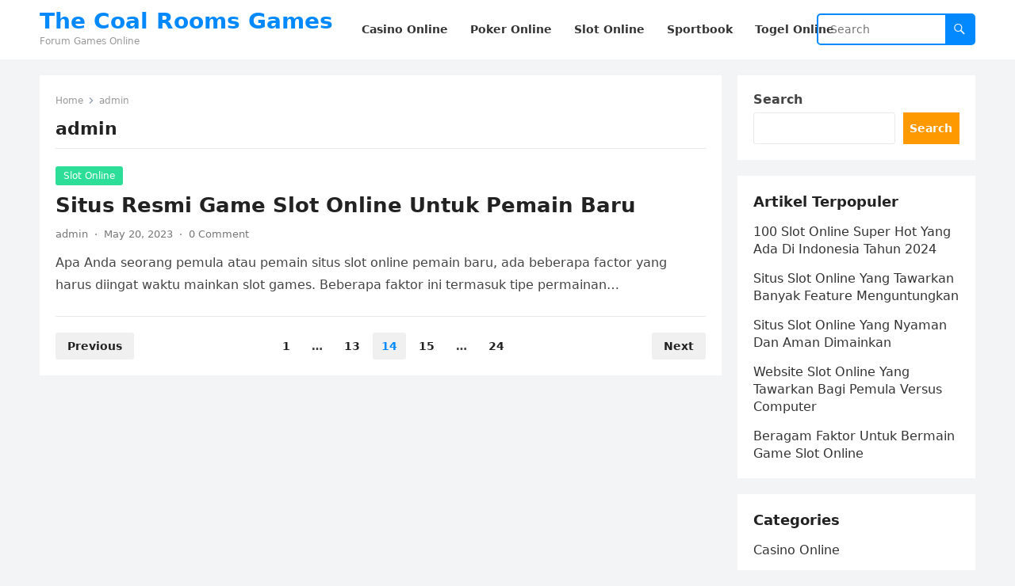

--- FILE ---
content_type: text/html; charset=UTF-8
request_url: https://thecoalrooms.com/author/admin/page/14/
body_size: 9962
content:
<!DOCTYPE html>
<html lang="en">
<head>
<meta charset="UTF-8">
<meta name="viewport" content="width=device-width, initial-scale=1">
<meta http-equiv="X-UA-Compatible" content="IE=edge">
<meta name="HandheldFriendly" content="true">
<link rel="profile" href="https://gmpg.org/xfn/11">
<meta name='robots' content='index, follow, max-image-preview:large, max-snippet:-1, max-video-preview:-1' />

	<!-- This site is optimized with the Yoast SEO plugin v26.8 - https://yoast.com/product/yoast-seo-wordpress/ -->
	<title>admin, Author at The Coal Rooms Games - Page 14 of 24</title>
	<link rel="canonical" href="https://thecoalrooms.com/author/admin/page/14/" />
	<link rel="prev" href="https://thecoalrooms.com/author/admin/page/13/" />
	<link rel="next" href="https://thecoalrooms.com/author/admin/page/15/" />
	<meta property="og:locale" content="en_US" />
	<meta property="og:type" content="profile" />
	<meta property="og:title" content="admin, Author at The Coal Rooms Games - Page 14 of 24" />
	<meta property="og:url" content="https://thecoalrooms.com/author/admin/" />
	<meta property="og:site_name" content="The Coal Rooms Games" />
	<meta property="og:image" content="https://secure.gravatar.com/avatar/7ae251655eb3bd0d14f2d93e82480022?s=500&d=mm&r=g" />
	<meta name="twitter:card" content="summary_large_image" />
	<script type="application/ld+json" class="yoast-schema-graph">{"@context":"https://schema.org","@graph":[{"@type":"ProfilePage","@id":"https://thecoalrooms.com/author/admin/","url":"https://thecoalrooms.com/author/admin/page/14/","name":"admin, Author at The Coal Rooms Games - Page 14 of 24","isPartOf":{"@id":"https://thecoalrooms.com/#website"},"breadcrumb":{"@id":"https://thecoalrooms.com/author/admin/page/14/#breadcrumb"},"inLanguage":"en","potentialAction":[{"@type":"ReadAction","target":["https://thecoalrooms.com/author/admin/page/14/"]}]},{"@type":"BreadcrumbList","@id":"https://thecoalrooms.com/author/admin/page/14/#breadcrumb","itemListElement":[{"@type":"ListItem","position":1,"name":"Home","item":"https://thecoalrooms.com/"},{"@type":"ListItem","position":2,"name":"Archives for admin"}]},{"@type":"WebSite","@id":"https://thecoalrooms.com/#website","url":"https://thecoalrooms.com/","name":"The Coal Rooms Games","description":"Forum Games Online","potentialAction":[{"@type":"SearchAction","target":{"@type":"EntryPoint","urlTemplate":"https://thecoalrooms.com/?s={search_term_string}"},"query-input":{"@type":"PropertyValueSpecification","valueRequired":true,"valueName":"search_term_string"}}],"inLanguage":"en"},{"@type":"Person","@id":"https://thecoalrooms.com/#/schema/person/482a28283e34f3d6022af0cb7069bb89","name":"admin","image":{"@type":"ImageObject","inLanguage":"en","@id":"https://thecoalrooms.com/#/schema/person/image/","url":"https://secure.gravatar.com/avatar/7ae251655eb3bd0d14f2d93e82480022?s=96&d=mm&r=g","contentUrl":"https://secure.gravatar.com/avatar/7ae251655eb3bd0d14f2d93e82480022?s=96&d=mm&r=g","caption":"admin"},"sameAs":["https://thecoalrooms.com"],"mainEntityOfPage":{"@id":"https://thecoalrooms.com/author/admin/"}}]}</script>
	<!-- / Yoast SEO plugin. -->


<link rel='dns-prefetch' href='//www.googletagmanager.com' />
<link rel="alternate" type="application/rss+xml" title="The Coal Rooms Games &raquo; Feed" href="https://thecoalrooms.com/feed/" />
<link rel="alternate" type="application/rss+xml" title="The Coal Rooms Games &raquo; Comments Feed" href="https://thecoalrooms.com/comments/feed/" />
<link rel="alternate" type="application/rss+xml" title="The Coal Rooms Games &raquo; Posts by admin Feed" href="https://thecoalrooms.com/author/admin/feed/" />
<script type="text/javascript">
/* <![CDATA[ */
window._wpemojiSettings = {"baseUrl":"https:\/\/s.w.org\/images\/core\/emoji\/15.0.3\/72x72\/","ext":".png","svgUrl":"https:\/\/s.w.org\/images\/core\/emoji\/15.0.3\/svg\/","svgExt":".svg","source":{"concatemoji":"https:\/\/thecoalrooms.com\/wp-includes\/js\/wp-emoji-release.min.js?ver=6.5.7"}};
/*! This file is auto-generated */
!function(i,n){var o,s,e;function c(e){try{var t={supportTests:e,timestamp:(new Date).valueOf()};sessionStorage.setItem(o,JSON.stringify(t))}catch(e){}}function p(e,t,n){e.clearRect(0,0,e.canvas.width,e.canvas.height),e.fillText(t,0,0);var t=new Uint32Array(e.getImageData(0,0,e.canvas.width,e.canvas.height).data),r=(e.clearRect(0,0,e.canvas.width,e.canvas.height),e.fillText(n,0,0),new Uint32Array(e.getImageData(0,0,e.canvas.width,e.canvas.height).data));return t.every(function(e,t){return e===r[t]})}function u(e,t,n){switch(t){case"flag":return n(e,"\ud83c\udff3\ufe0f\u200d\u26a7\ufe0f","\ud83c\udff3\ufe0f\u200b\u26a7\ufe0f")?!1:!n(e,"\ud83c\uddfa\ud83c\uddf3","\ud83c\uddfa\u200b\ud83c\uddf3")&&!n(e,"\ud83c\udff4\udb40\udc67\udb40\udc62\udb40\udc65\udb40\udc6e\udb40\udc67\udb40\udc7f","\ud83c\udff4\u200b\udb40\udc67\u200b\udb40\udc62\u200b\udb40\udc65\u200b\udb40\udc6e\u200b\udb40\udc67\u200b\udb40\udc7f");case"emoji":return!n(e,"\ud83d\udc26\u200d\u2b1b","\ud83d\udc26\u200b\u2b1b")}return!1}function f(e,t,n){var r="undefined"!=typeof WorkerGlobalScope&&self instanceof WorkerGlobalScope?new OffscreenCanvas(300,150):i.createElement("canvas"),a=r.getContext("2d",{willReadFrequently:!0}),o=(a.textBaseline="top",a.font="600 32px Arial",{});return e.forEach(function(e){o[e]=t(a,e,n)}),o}function t(e){var t=i.createElement("script");t.src=e,t.defer=!0,i.head.appendChild(t)}"undefined"!=typeof Promise&&(o="wpEmojiSettingsSupports",s=["flag","emoji"],n.supports={everything:!0,everythingExceptFlag:!0},e=new Promise(function(e){i.addEventListener("DOMContentLoaded",e,{once:!0})}),new Promise(function(t){var n=function(){try{var e=JSON.parse(sessionStorage.getItem(o));if("object"==typeof e&&"number"==typeof e.timestamp&&(new Date).valueOf()<e.timestamp+604800&&"object"==typeof e.supportTests)return e.supportTests}catch(e){}return null}();if(!n){if("undefined"!=typeof Worker&&"undefined"!=typeof OffscreenCanvas&&"undefined"!=typeof URL&&URL.createObjectURL&&"undefined"!=typeof Blob)try{var e="postMessage("+f.toString()+"("+[JSON.stringify(s),u.toString(),p.toString()].join(",")+"));",r=new Blob([e],{type:"text/javascript"}),a=new Worker(URL.createObjectURL(r),{name:"wpTestEmojiSupports"});return void(a.onmessage=function(e){c(n=e.data),a.terminate(),t(n)})}catch(e){}c(n=f(s,u,p))}t(n)}).then(function(e){for(var t in e)n.supports[t]=e[t],n.supports.everything=n.supports.everything&&n.supports[t],"flag"!==t&&(n.supports.everythingExceptFlag=n.supports.everythingExceptFlag&&n.supports[t]);n.supports.everythingExceptFlag=n.supports.everythingExceptFlag&&!n.supports.flag,n.DOMReady=!1,n.readyCallback=function(){n.DOMReady=!0}}).then(function(){return e}).then(function(){var e;n.supports.everything||(n.readyCallback(),(e=n.source||{}).concatemoji?t(e.concatemoji):e.wpemoji&&e.twemoji&&(t(e.twemoji),t(e.wpemoji)))}))}((window,document),window._wpemojiSettings);
/* ]]> */
</script>

<style id='wp-emoji-styles-inline-css' type='text/css'>

	img.wp-smiley, img.emoji {
		display: inline !important;
		border: none !important;
		box-shadow: none !important;
		height: 1em !important;
		width: 1em !important;
		margin: 0 0.07em !important;
		vertical-align: -0.1em !important;
		background: none !important;
		padding: 0 !important;
	}
</style>
<link rel='stylesheet' id='wp-block-library-css' href='https://thecoalrooms.com/wp-includes/css/dist/block-library/style.min.css?ver=6.5.7' type='text/css' media='all' />
<style id='wp-block-library-theme-inline-css' type='text/css'>
.wp-block-audio figcaption{color:#555;font-size:13px;text-align:center}.is-dark-theme .wp-block-audio figcaption{color:#ffffffa6}.wp-block-audio{margin:0 0 1em}.wp-block-code{border:1px solid #ccc;border-radius:4px;font-family:Menlo,Consolas,monaco,monospace;padding:.8em 1em}.wp-block-embed figcaption{color:#555;font-size:13px;text-align:center}.is-dark-theme .wp-block-embed figcaption{color:#ffffffa6}.wp-block-embed{margin:0 0 1em}.blocks-gallery-caption{color:#555;font-size:13px;text-align:center}.is-dark-theme .blocks-gallery-caption{color:#ffffffa6}.wp-block-image figcaption{color:#555;font-size:13px;text-align:center}.is-dark-theme .wp-block-image figcaption{color:#ffffffa6}.wp-block-image{margin:0 0 1em}.wp-block-pullquote{border-bottom:4px solid;border-top:4px solid;color:currentColor;margin-bottom:1.75em}.wp-block-pullquote cite,.wp-block-pullquote footer,.wp-block-pullquote__citation{color:currentColor;font-size:.8125em;font-style:normal;text-transform:uppercase}.wp-block-quote{border-left:.25em solid;margin:0 0 1.75em;padding-left:1em}.wp-block-quote cite,.wp-block-quote footer{color:currentColor;font-size:.8125em;font-style:normal;position:relative}.wp-block-quote.has-text-align-right{border-left:none;border-right:.25em solid;padding-left:0;padding-right:1em}.wp-block-quote.has-text-align-center{border:none;padding-left:0}.wp-block-quote.is-large,.wp-block-quote.is-style-large,.wp-block-quote.is-style-plain{border:none}.wp-block-search .wp-block-search__label{font-weight:700}.wp-block-search__button{border:1px solid #ccc;padding:.375em .625em}:where(.wp-block-group.has-background){padding:1.25em 2.375em}.wp-block-separator.has-css-opacity{opacity:.4}.wp-block-separator{border:none;border-bottom:2px solid;margin-left:auto;margin-right:auto}.wp-block-separator.has-alpha-channel-opacity{opacity:1}.wp-block-separator:not(.is-style-wide):not(.is-style-dots){width:100px}.wp-block-separator.has-background:not(.is-style-dots){border-bottom:none;height:1px}.wp-block-separator.has-background:not(.is-style-wide):not(.is-style-dots){height:2px}.wp-block-table{margin:0 0 1em}.wp-block-table td,.wp-block-table th{word-break:normal}.wp-block-table figcaption{color:#555;font-size:13px;text-align:center}.is-dark-theme .wp-block-table figcaption{color:#ffffffa6}.wp-block-video figcaption{color:#555;font-size:13px;text-align:center}.is-dark-theme .wp-block-video figcaption{color:#ffffffa6}.wp-block-video{margin:0 0 1em}.wp-block-template-part.has-background{margin-bottom:0;margin-top:0;padding:1.25em 2.375em}
</style>
<style id='classic-theme-styles-inline-css' type='text/css'>
/*! This file is auto-generated */
.wp-block-button__link{color:#fff;background-color:#32373c;border-radius:9999px;box-shadow:none;text-decoration:none;padding:calc(.667em + 2px) calc(1.333em + 2px);font-size:1.125em}.wp-block-file__button{background:#32373c;color:#fff;text-decoration:none}
</style>
<style id='global-styles-inline-css' type='text/css'>
body{--wp--preset--color--black: #000000;--wp--preset--color--cyan-bluish-gray: #abb8c3;--wp--preset--color--white: #ffffff;--wp--preset--color--pale-pink: #f78da7;--wp--preset--color--vivid-red: #cf2e2e;--wp--preset--color--luminous-vivid-orange: #ff6900;--wp--preset--color--luminous-vivid-amber: #fcb900;--wp--preset--color--light-green-cyan: #7bdcb5;--wp--preset--color--vivid-green-cyan: #00d084;--wp--preset--color--pale-cyan-blue: #8ed1fc;--wp--preset--color--vivid-cyan-blue: #0693e3;--wp--preset--color--vivid-purple: #9b51e0;--wp--preset--gradient--vivid-cyan-blue-to-vivid-purple: linear-gradient(135deg,rgba(6,147,227,1) 0%,rgb(155,81,224) 100%);--wp--preset--gradient--light-green-cyan-to-vivid-green-cyan: linear-gradient(135deg,rgb(122,220,180) 0%,rgb(0,208,130) 100%);--wp--preset--gradient--luminous-vivid-amber-to-luminous-vivid-orange: linear-gradient(135deg,rgba(252,185,0,1) 0%,rgba(255,105,0,1) 100%);--wp--preset--gradient--luminous-vivid-orange-to-vivid-red: linear-gradient(135deg,rgba(255,105,0,1) 0%,rgb(207,46,46) 100%);--wp--preset--gradient--very-light-gray-to-cyan-bluish-gray: linear-gradient(135deg,rgb(238,238,238) 0%,rgb(169,184,195) 100%);--wp--preset--gradient--cool-to-warm-spectrum: linear-gradient(135deg,rgb(74,234,220) 0%,rgb(151,120,209) 20%,rgb(207,42,186) 40%,rgb(238,44,130) 60%,rgb(251,105,98) 80%,rgb(254,248,76) 100%);--wp--preset--gradient--blush-light-purple: linear-gradient(135deg,rgb(255,206,236) 0%,rgb(152,150,240) 100%);--wp--preset--gradient--blush-bordeaux: linear-gradient(135deg,rgb(254,205,165) 0%,rgb(254,45,45) 50%,rgb(107,0,62) 100%);--wp--preset--gradient--luminous-dusk: linear-gradient(135deg,rgb(255,203,112) 0%,rgb(199,81,192) 50%,rgb(65,88,208) 100%);--wp--preset--gradient--pale-ocean: linear-gradient(135deg,rgb(255,245,203) 0%,rgb(182,227,212) 50%,rgb(51,167,181) 100%);--wp--preset--gradient--electric-grass: linear-gradient(135deg,rgb(202,248,128) 0%,rgb(113,206,126) 100%);--wp--preset--gradient--midnight: linear-gradient(135deg,rgb(2,3,129) 0%,rgb(40,116,252) 100%);--wp--preset--font-size--small: 13px;--wp--preset--font-size--medium: 20px;--wp--preset--font-size--large: 36px;--wp--preset--font-size--x-large: 42px;--wp--preset--spacing--20: 0.44rem;--wp--preset--spacing--30: 0.67rem;--wp--preset--spacing--40: 1rem;--wp--preset--spacing--50: 1.5rem;--wp--preset--spacing--60: 2.25rem;--wp--preset--spacing--70: 3.38rem;--wp--preset--spacing--80: 5.06rem;--wp--preset--shadow--natural: 6px 6px 9px rgba(0, 0, 0, 0.2);--wp--preset--shadow--deep: 12px 12px 50px rgba(0, 0, 0, 0.4);--wp--preset--shadow--sharp: 6px 6px 0px rgba(0, 0, 0, 0.2);--wp--preset--shadow--outlined: 6px 6px 0px -3px rgba(255, 255, 255, 1), 6px 6px rgba(0, 0, 0, 1);--wp--preset--shadow--crisp: 6px 6px 0px rgba(0, 0, 0, 1);}:where(.is-layout-flex){gap: 0.5em;}:where(.is-layout-grid){gap: 0.5em;}body .is-layout-flex{display: flex;}body .is-layout-flex{flex-wrap: wrap;align-items: center;}body .is-layout-flex > *{margin: 0;}body .is-layout-grid{display: grid;}body .is-layout-grid > *{margin: 0;}:where(.wp-block-columns.is-layout-flex){gap: 2em;}:where(.wp-block-columns.is-layout-grid){gap: 2em;}:where(.wp-block-post-template.is-layout-flex){gap: 1.25em;}:where(.wp-block-post-template.is-layout-grid){gap: 1.25em;}.has-black-color{color: var(--wp--preset--color--black) !important;}.has-cyan-bluish-gray-color{color: var(--wp--preset--color--cyan-bluish-gray) !important;}.has-white-color{color: var(--wp--preset--color--white) !important;}.has-pale-pink-color{color: var(--wp--preset--color--pale-pink) !important;}.has-vivid-red-color{color: var(--wp--preset--color--vivid-red) !important;}.has-luminous-vivid-orange-color{color: var(--wp--preset--color--luminous-vivid-orange) !important;}.has-luminous-vivid-amber-color{color: var(--wp--preset--color--luminous-vivid-amber) !important;}.has-light-green-cyan-color{color: var(--wp--preset--color--light-green-cyan) !important;}.has-vivid-green-cyan-color{color: var(--wp--preset--color--vivid-green-cyan) !important;}.has-pale-cyan-blue-color{color: var(--wp--preset--color--pale-cyan-blue) !important;}.has-vivid-cyan-blue-color{color: var(--wp--preset--color--vivid-cyan-blue) !important;}.has-vivid-purple-color{color: var(--wp--preset--color--vivid-purple) !important;}.has-black-background-color{background-color: var(--wp--preset--color--black) !important;}.has-cyan-bluish-gray-background-color{background-color: var(--wp--preset--color--cyan-bluish-gray) !important;}.has-white-background-color{background-color: var(--wp--preset--color--white) !important;}.has-pale-pink-background-color{background-color: var(--wp--preset--color--pale-pink) !important;}.has-vivid-red-background-color{background-color: var(--wp--preset--color--vivid-red) !important;}.has-luminous-vivid-orange-background-color{background-color: var(--wp--preset--color--luminous-vivid-orange) !important;}.has-luminous-vivid-amber-background-color{background-color: var(--wp--preset--color--luminous-vivid-amber) !important;}.has-light-green-cyan-background-color{background-color: var(--wp--preset--color--light-green-cyan) !important;}.has-vivid-green-cyan-background-color{background-color: var(--wp--preset--color--vivid-green-cyan) !important;}.has-pale-cyan-blue-background-color{background-color: var(--wp--preset--color--pale-cyan-blue) !important;}.has-vivid-cyan-blue-background-color{background-color: var(--wp--preset--color--vivid-cyan-blue) !important;}.has-vivid-purple-background-color{background-color: var(--wp--preset--color--vivid-purple) !important;}.has-black-border-color{border-color: var(--wp--preset--color--black) !important;}.has-cyan-bluish-gray-border-color{border-color: var(--wp--preset--color--cyan-bluish-gray) !important;}.has-white-border-color{border-color: var(--wp--preset--color--white) !important;}.has-pale-pink-border-color{border-color: var(--wp--preset--color--pale-pink) !important;}.has-vivid-red-border-color{border-color: var(--wp--preset--color--vivid-red) !important;}.has-luminous-vivid-orange-border-color{border-color: var(--wp--preset--color--luminous-vivid-orange) !important;}.has-luminous-vivid-amber-border-color{border-color: var(--wp--preset--color--luminous-vivid-amber) !important;}.has-light-green-cyan-border-color{border-color: var(--wp--preset--color--light-green-cyan) !important;}.has-vivid-green-cyan-border-color{border-color: var(--wp--preset--color--vivid-green-cyan) !important;}.has-pale-cyan-blue-border-color{border-color: var(--wp--preset--color--pale-cyan-blue) !important;}.has-vivid-cyan-blue-border-color{border-color: var(--wp--preset--color--vivid-cyan-blue) !important;}.has-vivid-purple-border-color{border-color: var(--wp--preset--color--vivid-purple) !important;}.has-vivid-cyan-blue-to-vivid-purple-gradient-background{background: var(--wp--preset--gradient--vivid-cyan-blue-to-vivid-purple) !important;}.has-light-green-cyan-to-vivid-green-cyan-gradient-background{background: var(--wp--preset--gradient--light-green-cyan-to-vivid-green-cyan) !important;}.has-luminous-vivid-amber-to-luminous-vivid-orange-gradient-background{background: var(--wp--preset--gradient--luminous-vivid-amber-to-luminous-vivid-orange) !important;}.has-luminous-vivid-orange-to-vivid-red-gradient-background{background: var(--wp--preset--gradient--luminous-vivid-orange-to-vivid-red) !important;}.has-very-light-gray-to-cyan-bluish-gray-gradient-background{background: var(--wp--preset--gradient--very-light-gray-to-cyan-bluish-gray) !important;}.has-cool-to-warm-spectrum-gradient-background{background: var(--wp--preset--gradient--cool-to-warm-spectrum) !important;}.has-blush-light-purple-gradient-background{background: var(--wp--preset--gradient--blush-light-purple) !important;}.has-blush-bordeaux-gradient-background{background: var(--wp--preset--gradient--blush-bordeaux) !important;}.has-luminous-dusk-gradient-background{background: var(--wp--preset--gradient--luminous-dusk) !important;}.has-pale-ocean-gradient-background{background: var(--wp--preset--gradient--pale-ocean) !important;}.has-electric-grass-gradient-background{background: var(--wp--preset--gradient--electric-grass) !important;}.has-midnight-gradient-background{background: var(--wp--preset--gradient--midnight) !important;}.has-small-font-size{font-size: var(--wp--preset--font-size--small) !important;}.has-medium-font-size{font-size: var(--wp--preset--font-size--medium) !important;}.has-large-font-size{font-size: var(--wp--preset--font-size--large) !important;}.has-x-large-font-size{font-size: var(--wp--preset--font-size--x-large) !important;}
.wp-block-navigation a:where(:not(.wp-element-button)){color: inherit;}
:where(.wp-block-post-template.is-layout-flex){gap: 1.25em;}:where(.wp-block-post-template.is-layout-grid){gap: 1.25em;}
:where(.wp-block-columns.is-layout-flex){gap: 2em;}:where(.wp-block-columns.is-layout-grid){gap: 2em;}
.wp-block-pullquote{font-size: 1.5em;line-height: 1.6;}
</style>
<link rel='stylesheet' id='blogsite-fontawesome-style-css' href='https://thecoalrooms.com/wp-content/themes/blogsite/assets/css/font-awesome.css?ver=6.5.7' type='text/css' media='all' />
<link rel='stylesheet' id='blogsite-genericons-style-css' href='https://thecoalrooms.com/wp-content/themes/blogsite/genericons/genericons.css?ver=6.5.7' type='text/css' media='all' />
<link rel='stylesheet' id='blogsite-style-css' href='https://thecoalrooms.com/wp-content/themes/blogsite/style.css?ver=20230701' type='text/css' media='all' />
<link rel='stylesheet' id='blogsite-responsive-style-css' href='https://thecoalrooms.com/wp-content/themes/blogsite/responsive.css?ver=20230701' type='text/css' media='all' />
<script type="text/javascript" src="https://thecoalrooms.com/wp-includes/js/jquery/jquery.min.js?ver=3.7.1" id="jquery-core-js"></script>
<script type="text/javascript" src="https://thecoalrooms.com/wp-includes/js/jquery/jquery-migrate.min.js?ver=3.4.1" id="jquery-migrate-js"></script>
<link rel="https://api.w.org/" href="https://thecoalrooms.com/wp-json/" /><link rel="alternate" type="application/json" href="https://thecoalrooms.com/wp-json/wp/v2/users/1" /><link rel="EditURI" type="application/rsd+xml" title="RSD" href="https://thecoalrooms.com/xmlrpc.php?rsd" />
<meta name="generator" content="WordPress 6.5.7" />
<meta name="generator" content="Site Kit by Google 1.170.0" /><link rel="icon" href="https://thecoalrooms.com/wp-content/uploads/2023/03/google_icon.png" sizes="32x32" />
<link rel="icon" href="https://thecoalrooms.com/wp-content/uploads/2023/03/google_icon.png" sizes="192x192" />
<link rel="apple-touch-icon" href="https://thecoalrooms.com/wp-content/uploads/2023/03/google_icon.png" />
<meta name="msapplication-TileImage" content="https://thecoalrooms.com/wp-content/uploads/2023/03/google_icon.png" />
<link rel="alternate" type="application/rss+xml" title="RSS" href="https://thecoalrooms.com/rsslatest.xml" /></head>

<body class="archive paged author author-admin author-1 wp-embed-responsive paged-14 author-paged-14 hfeed">


<div id="page" class="site">

	<a class="skip-link screen-reader-text" href="#content">Skip to content</a>

	<header id="masthead" class="site-header clear">

		
		<div class="container">

			<div class="site-branding">

				
				
					<div class="site-title-desc">

						<div class="site-title ">
							<h1><a href="https://thecoalrooms.com">The Coal Rooms Games</a></h1>
						</div><!-- .site-title -->	

						<div class="site-description">
							Forum Games Online						</div><!-- .site-desc -->

					</div><!-- .site-title-desc -->

				
			</div><!-- .site-branding -->		

			<nav id="primary-nav" class="primary-navigation">

				<div class="menu-menu-container"><ul id="primary-menu" class="sf-menu"><li id="menu-item-9" class="menu-item menu-item-type-taxonomy menu-item-object-category menu-item-9"><a href="https://thecoalrooms.com/category/casino-online/"><span class="menu-text">Casino Online</span></a></li>
<li id="menu-item-11" class="menu-item menu-item-type-taxonomy menu-item-object-category menu-item-11"><a href="https://thecoalrooms.com/category/poker-online/"><span class="menu-text">Poker Online</span></a></li>
<li id="menu-item-12" class="menu-item menu-item-type-taxonomy menu-item-object-category menu-item-12"><a href="https://thecoalrooms.com/category/slot-online/"><span class="menu-text">Slot Online</span></a></li>
<li id="menu-item-13" class="menu-item menu-item-type-taxonomy menu-item-object-category menu-item-13"><a href="https://thecoalrooms.com/category/sportbook/"><span class="menu-text">Sportbook</span></a></li>
<li id="menu-item-14" class="menu-item menu-item-type-taxonomy menu-item-object-category menu-item-14"><a href="https://thecoalrooms.com/category/togel-online/"><span class="menu-text">Togel Online</span></a></li>
</ul></div>
			</nav><!-- #primary-nav -->

			<div class="header-search">
				<form id="searchform" method="get" action="https://thecoalrooms.com/">
					<input type="search" name="s" class="search-input" placeholder="Search" autocomplete="off">
					<button type="submit" class="search-submit"><span class="genericon genericon-search"></span></button>		
				</form>
			</div><!-- .header-search -->

			<div class="header-toggles">
				<button class="toggle nav-toggle mobile-nav-toggle" data-toggle-target=".menu-modal"  data-toggle-body-class="showing-menu-modal" aria-expanded="false" data-set-focus=".close-nav-toggle">
					<span class="toggle-inner">
						<span class="toggle-icon">
							<svg class="svg-icon" aria-hidden="true" role="img" focusable="false" xmlns="http://www.w3.org/2000/svg" width="26" height="7" viewBox="0 0 26 7"><path fill-rule="evenodd" d="M332.5,45 C330.567003,45 329,43.4329966 329,41.5 C329,39.5670034 330.567003,38 332.5,38 C334.432997,38 336,39.5670034 336,41.5 C336,43.4329966 334.432997,45 332.5,45 Z M342,45 C340.067003,45 338.5,43.4329966 338.5,41.5 C338.5,39.5670034 340.067003,38 342,38 C343.932997,38 345.5,39.5670034 345.5,41.5 C345.5,43.4329966 343.932997,45 342,45 Z M351.5,45 C349.567003,45 348,43.4329966 348,41.5 C348,39.5670034 349.567003,38 351.5,38 C353.432997,38 355,39.5670034 355,41.5 C355,43.4329966 353.432997,45 351.5,45 Z" transform="translate(-329 -38)" /></svg>						</span>
						<span class="toggle-text">Menu</span>
					</span>
				</button><!-- .nav-toggle -->
			</div><!-- .header-toggles -->
			
		</div><!-- .container -->

	</header><!-- #masthead -->	

	<div class="menu-modal cover-modal header-footer-group" data-modal-target-string=".menu-modal">

		<div class="menu-modal-inner modal-inner">

			<div class="menu-wrapper section-inner">

				<div class="menu-top">

					<button class="toggle close-nav-toggle fill-children-current-color" data-toggle-target=".menu-modal" data-toggle-body-class="showing-menu-modal" aria-expanded="false" data-set-focus=".menu-modal">
						<span class="toggle-text">Close Menu</span>
						<svg class="svg-icon" aria-hidden="true" role="img" focusable="false" xmlns="http://www.w3.org/2000/svg" width="16" height="16" viewBox="0 0 16 16"><polygon fill="" fill-rule="evenodd" points="6.852 7.649 .399 1.195 1.445 .149 7.899 6.602 14.352 .149 15.399 1.195 8.945 7.649 15.399 14.102 14.352 15.149 7.899 8.695 1.445 15.149 .399 14.102" /></svg>					</button><!-- .nav-toggle -->

					
					<nav class="mobile-menu" aria-label="Mobile" role="navigation">

						<ul class="modal-menu reset-list-style">

						<li class="menu-item menu-item-type-taxonomy menu-item-object-category menu-item-9"><div class="ancestor-wrapper"><a href="https://thecoalrooms.com/category/casino-online/">Casino Online</a></div><!-- .ancestor-wrapper --></li>
<li class="menu-item menu-item-type-taxonomy menu-item-object-category menu-item-11"><div class="ancestor-wrapper"><a href="https://thecoalrooms.com/category/poker-online/">Poker Online</a></div><!-- .ancestor-wrapper --></li>
<li class="menu-item menu-item-type-taxonomy menu-item-object-category menu-item-12"><div class="ancestor-wrapper"><a href="https://thecoalrooms.com/category/slot-online/">Slot Online</a></div><!-- .ancestor-wrapper --></li>
<li class="menu-item menu-item-type-taxonomy menu-item-object-category menu-item-13"><div class="ancestor-wrapper"><a href="https://thecoalrooms.com/category/sportbook/">Sportbook</a></div><!-- .ancestor-wrapper --></li>
<li class="menu-item menu-item-type-taxonomy menu-item-object-category menu-item-14"><div class="ancestor-wrapper"><a href="https://thecoalrooms.com/category/togel-online/">Togel Online</a></div><!-- .ancestor-wrapper --></li>

						</ul>

					</nav>

				</div><!-- .menu-top -->

			</div><!-- .menu-wrapper -->

		</div><!-- .menu-modal-inner -->

	</div><!-- .menu-modal -->	

<div class="header-space"></div>

<div id="content" class="site-content container  clear">

	<div id="primary" class="content-area clear">
				
		<main id="main" class="site-main clear">

			<div class="breadcrumbs clear">
				<span class="breadcrumbs-nav">
					<a href="https://thecoalrooms.com">Home</a>
					<span class="post-category"><span class="vcard">admin</span></span>
				</span>				
				<h1>
					<span class="vcard">admin</span>					
				</h1>	
			</div><!-- .breadcrumbs -->
		
			<div id="recent-content" class="content-loop">

				
<div id="post-61" class="clear last post-61 post type-post status-publish format-standard hentry category-slot-online tag-daftar-playking tag-link-playking tag-login-playking tag-playking tag-playking-asia tag-playking-online tag-playking-slot tag-playking-terpercaya tag-slot-online-pemain-baru">	

		

	<div class="entry-category">
		<a href="https://thecoalrooms.com/category/slot-online/">Slot Online</a> 	</div>		

	<h2 class="entry-title"><a href="https://thecoalrooms.com/situs-resmi-game-slot-online-untuk-pemain-baru/">Situs Resmi Game Slot Online Untuk Pemain Baru</a></h2>
	
	<div class="entry-meta">

	<span class="entry-author"><a href="https://thecoalrooms.com/author/admin/" title="Posts by admin" rel="author">admin</a></span>
	<span class="sep author-sep">&middot;</span>	
	<span class="entry-date">May 20, 2023</span>
	<span class="sep">&middot;</span>
	<span class='entry-comment'><a href="https://thecoalrooms.com/situs-resmi-game-slot-online-untuk-pemain-baru/#respond" class="comments-link" >0 Comment</a></span>
	
</div><!-- .entry-meta -->

	<div class="entry-summary">
		<p>Apa Anda seorang pemula atau pemain situs slot online pemain baru, ada beberapa factor yang harus diingat waktu mainkan slot games. Beberapa faktor ini termasuk tipe permainan&#8230; </p>
	</div><!-- .entry-summary -->

</div><!-- #post-61 -->
			</div><!-- #recent-content -->

			
	<nav class="navigation pagination" aria-label="Posts">
		<h2 class="screen-reader-text">Posts navigation</h2>
		<div class="nav-links"><a class="prev page-numbers" href="https://thecoalrooms.com/author/admin/page/13/">Previous</a>
<a class="page-numbers" href="https://thecoalrooms.com/author/admin/">1</a>
<span class="page-numbers dots">&hellip;</span>
<a class="page-numbers" href="https://thecoalrooms.com/author/admin/page/13/">13</a>
<span aria-current="page" class="page-numbers current">14</span>
<a class="page-numbers" href="https://thecoalrooms.com/author/admin/page/15/">15</a>
<span class="page-numbers dots">&hellip;</span>
<a class="page-numbers" href="https://thecoalrooms.com/author/admin/page/24/">24</a>
<a class="next page-numbers" href="https://thecoalrooms.com/author/admin/page/15/">Next</a></div>
	</nav>
		</main><!-- .site-main -->

	</div><!-- #primary -->


<aside id="secondary" class="widget-area sidebar">

	
	<div id="block-2" class="widget widget_block widget_search"><form role="search" method="get" action="https://thecoalrooms.com/" class="wp-block-search__button-outside wp-block-search__text-button wp-block-search"    ><label class="wp-block-search__label" for="wp-block-search__input-1" >Search</label><div class="wp-block-search__inside-wrapper " ><input class="wp-block-search__input" id="wp-block-search__input-1" placeholder="" value="" type="search" name="s" required /><button aria-label="Search" class="wp-block-search__button wp-element-button" type="submit" >Search</button></div></form></div><div id="block-3" class="widget widget_block"><div class="wp-block-group"><div class="wp-block-group__inner-container is-layout-flow wp-block-group-is-layout-flow"><h2 class="wp-block-heading">Artikel Terpopuler</h2><ul class="wp-block-latest-posts__list wp-block-latest-posts"><li><a class="wp-block-latest-posts__post-title" href="https://thecoalrooms.com/100-slot-online-super-hot-yang-ada-di-indonesia-tahun-2024/">100 Slot Online Super Hot Yang Ada Di Indonesia Tahun 2024</a></li>
<li><a class="wp-block-latest-posts__post-title" href="https://thecoalrooms.com/situs-slot-online-yang-tawarkan-banyak-feature-menguntungkan/">Situs Slot Online Yang Tawarkan Banyak Feature Menguntungkan</a></li>
<li><a class="wp-block-latest-posts__post-title" href="https://thecoalrooms.com/situs-slot-online-yang-nyaman-dan-aman-dimainkan/">Situs Slot Online Yang Nyaman Dan Aman Dimainkan</a></li>
<li><a class="wp-block-latest-posts__post-title" href="https://thecoalrooms.com/website-slot-online-yang-tawarkan-bagi-pemula-versus-computer/">Website Slot Online Yang Tawarkan Bagi Pemula Versus Computer</a></li>
<li><a class="wp-block-latest-posts__post-title" href="https://thecoalrooms.com/beragam-faktor-untuk-bermain-game-slot-online/">Beragam Faktor Untuk Bermain Game Slot Online</a></li>
</ul></div></div></div><div id="block-6" class="widget widget_block"><div class="wp-block-group"><div class="wp-block-group__inner-container is-layout-flow wp-block-group-is-layout-flow"><h2 class="wp-block-heading">Categories</h2><ul class="wp-block-categories-list wp-block-categories">	<li class="cat-item cat-item-6"><a href="https://thecoalrooms.com/category/casino-online/">Casino Online</a>
</li>
	<li class="cat-item cat-item-27"><a href="https://thecoalrooms.com/category/judi-online/">Judi Online</a>
</li>
	<li class="cat-item cat-item-2"><a href="https://thecoalrooms.com/category/slot-online/">Slot Online</a>
</li>
</ul></div></div></div><div id="tag_cloud-2" class="widget widget_tag_cloud"><h2 class="widget-title">Query Terpopuler</h2><div class="tagcloud"><a href="https://thecoalrooms.com/tag/alibabaslot/" class="tag-cloud-link tag-link-144 tag-link-position-1" style="font-size: 8pt;" aria-label="alibabaslot (1 item)">alibabaslot</a>
<a href="https://thecoalrooms.com/tag/alibabaslot-asia/" class="tag-cloud-link tag-link-149 tag-link-position-2" style="font-size: 8pt;" aria-label="alibabaslot asia (1 item)">alibabaslot asia</a>
<a href="https://thecoalrooms.com/tag/alibabaslot-online/" class="tag-cloud-link tag-link-150 tag-link-position-3" style="font-size: 8pt;" aria-label="alibabaslot online (1 item)">alibabaslot online</a>
<a href="https://thecoalrooms.com/tag/alibabaslot-slot/" class="tag-cloud-link tag-link-146 tag-link-position-4" style="font-size: 8pt;" aria-label="alibabaslot slot (1 item)">alibabaslot slot</a>
<a href="https://thecoalrooms.com/tag/alibabaslot-terpercaya/" class="tag-cloud-link tag-link-151 tag-link-position-5" style="font-size: 8pt;" aria-label="alibabaslot terpercaya (1 item)">alibabaslot terpercaya</a>
<a href="https://thecoalrooms.com/tag/bonus-promo-slot-terkini/" class="tag-cloud-link tag-link-153 tag-link-position-6" style="font-size: 8pt;" aria-label="bonus promo slot terkini (1 item)">bonus promo slot terkini</a>
<a href="https://thecoalrooms.com/tag/daftar-alibabaslot/" class="tag-cloud-link tag-link-147 tag-link-position-7" style="font-size: 8pt;" aria-label="daftar alibabaslot (1 item)">daftar alibabaslot</a>
<a href="https://thecoalrooms.com/tag/daftar-indogame88/" class="tag-cloud-link tag-link-16 tag-link-position-8" style="font-size: 22pt;" aria-label="daftar indogame88 (2 items)">daftar indogame88</a>
<a href="https://thecoalrooms.com/tag/daftar-slot-voucher88/" class="tag-cloud-link tag-link-161 tag-link-position-9" style="font-size: 8pt;" aria-label="daftar slot voucher88 (1 item)">daftar slot voucher88</a>
<a href="https://thecoalrooms.com/tag/game-slot-gratis-dimainkan/" class="tag-cloud-link tag-link-163 tag-link-position-10" style="font-size: 8pt;" aria-label="game slot gratis dimainkan (1 item)">game slot gratis dimainkan</a>
<a href="https://thecoalrooms.com/tag/indogame88/" class="tag-cloud-link tag-link-9 tag-link-position-11" style="font-size: 22pt;" aria-label="indogame88 (2 items)">indogame88</a>
<a href="https://thecoalrooms.com/tag/indogame88-asia/" class="tag-cloud-link tag-link-12 tag-link-position-12" style="font-size: 22pt;" aria-label="indogame88 asia (2 items)">indogame88 asia</a>
<a href="https://thecoalrooms.com/tag/indogame88-online/" class="tag-cloud-link tag-link-13 tag-link-position-13" style="font-size: 22pt;" aria-label="indogame88 online (2 items)">indogame88 online</a>
<a href="https://thecoalrooms.com/tag/indogame88-slot/" class="tag-cloud-link tag-link-10 tag-link-position-14" style="font-size: 22pt;" aria-label="indogame88 slot (2 items)">indogame88 slot</a>
<a href="https://thecoalrooms.com/tag/indogame88-terpercaya/" class="tag-cloud-link tag-link-14 tag-link-position-15" style="font-size: 22pt;" aria-label="indogame88 terpercaya (2 items)">indogame88 terpercaya</a>
<a href="https://thecoalrooms.com/tag/langkah-menangkan-uang-casino/" class="tag-cloud-link tag-link-152 tag-link-position-16" style="font-size: 8pt;" aria-label="langkah menangkan uang casino (1 item)">langkah menangkan uang casino</a>
<a href="https://thecoalrooms.com/tag/link-alibabaslot/" class="tag-cloud-link tag-link-145 tag-link-position-17" style="font-size: 8pt;" aria-label="link alibabaslot (1 item)">link alibabaslot</a>
<a href="https://thecoalrooms.com/tag/link-indogame88/" class="tag-cloud-link tag-link-11 tag-link-position-18" style="font-size: 22pt;" aria-label="link indogame88 (2 items)">link indogame88</a>
<a href="https://thecoalrooms.com/tag/link-slotsgg/" class="tag-cloud-link tag-link-165 tag-link-position-19" style="font-size: 8pt;" aria-label="link slotsgg (1 item)">link slotsgg</a>
<a href="https://thecoalrooms.com/tag/link-slot-voucher88/" class="tag-cloud-link tag-link-156 tag-link-position-20" style="font-size: 8pt;" aria-label="link slot voucher88 (1 item)">link slot voucher88</a>
<a href="https://thecoalrooms.com/tag/login-alibabaslot/" class="tag-cloud-link tag-link-148 tag-link-position-21" style="font-size: 8pt;" aria-label="login alibabaslot (1 item)">login alibabaslot</a>
<a href="https://thecoalrooms.com/tag/login-indogame88/" class="tag-cloud-link tag-link-15 tag-link-position-22" style="font-size: 22pt;" aria-label="login indogame88 (2 items)">login indogame88</a>
<a href="https://thecoalrooms.com/tag/login-slot-voucher88/" class="tag-cloud-link tag-link-160 tag-link-position-23" style="font-size: 8pt;" aria-label="login slot voucher88 (1 item)">login slot voucher88</a>
<a href="https://thecoalrooms.com/tag/slot-online-gratis/" class="tag-cloud-link tag-link-162 tag-link-position-24" style="font-size: 8pt;" aria-label="slot online gratis (1 item)">slot online gratis</a>
<a href="https://thecoalrooms.com/tag/slotsgg/" class="tag-cloud-link tag-link-164 tag-link-position-25" style="font-size: 8pt;" aria-label="slotsgg (1 item)">slotsgg</a>
<a href="https://thecoalrooms.com/tag/slotsgg-slot/" class="tag-cloud-link tag-link-166 tag-link-position-26" style="font-size: 8pt;" aria-label="slotsgg slot (1 item)">slotsgg slot</a>
<a href="https://thecoalrooms.com/tag/slot-voucher88/" class="tag-cloud-link tag-link-154 tag-link-position-27" style="font-size: 8pt;" aria-label="slot voucher88 (1 item)">slot voucher88</a>
<a href="https://thecoalrooms.com/tag/slot-voucher88-online/" class="tag-cloud-link tag-link-158 tag-link-position-28" style="font-size: 8pt;" aria-label="slot voucher88 online (1 item)">slot voucher88 online</a>
<a href="https://thecoalrooms.com/tag/slot-voucher88-slot/" class="tag-cloud-link tag-link-155 tag-link-position-29" style="font-size: 8pt;" aria-label="slot voucher88 slot (1 item)">slot voucher88 slot</a>
<a href="https://thecoalrooms.com/tag/slot-voucher88-terpercaya/" class="tag-cloud-link tag-link-159 tag-link-position-30" style="font-size: 8pt;" aria-label="slot voucher88 terpercaya (1 item)">slot voucher88 terpercaya</a></div>
</div><div id="block-7" class="widget widget_block"><h2>Daftar Situs Terpopuler</h2>
<p><a href="https://thecoalrooms.com/">Slot Online</a></p>
<p><a href="https://thecoalrooms.com/">Slot Gacor</a></p>
<p><a href="https://thecoalrooms.com/">Slot Online Terpercaya</a></p>
<p><a href="https://thecoalrooms.com/">Slot Online Terbaik</a></p>
<p><a href="https://thecoalrooms.com/">Situs Slot Gacor</a></p>
<p><a href="https://thecoalrooms.com/">Judi Online</a></p>
<p><a href="https://thecoalrooms.com/">Casino Online</a></p>
<p><a href="https://thecoalrooms.com/">Poker Online</a></p>
<p><a href="https://thecoalrooms.com/">Togel Online</a></p>
<p><a href="https://thecoalrooms.com/">Agen Bola</a></p>
<p><a href="https://thecoalrooms.com/">Agen Bola Terpercaya</a></p>
<p><a href="https://thecoalrooms.com/">Agen Bola Resmi</a></p>
<p><a href="https://thecoalrooms.com/">Situs Slot Online</a></p>
<p><a href="https://thecoalrooms.com/">IDN Slot</a></p>
<p><a href="https://thecoalrooms.com/">IDN Live</a></p>
<p><a href="https://thecoalrooms.com/">IDN Poker</a></p>
<p><a href="https://thecoalrooms.com/">Agen Slot Online</a></p>
<p><a href="https://thecoalrooms.com/">Situs Slot Online</a></p>
<p><a href="https://kdslot.org" target="_blank">kdslot</a></p>
<p><a href="https://kaisar88.org" target="_blank">kaisar88</a></p>
<p><a href="http://167.71.220.95/" target="_blank">rajapoker</a></p>
<p><a href="https://154.26.133.205" target="_blank">areaslot</a></p>
<p><a href="http://139.59.244.3" target="_blank">betslot88</a></p>
<p><a href="http://178.128.88.84/" target="_blank">garudagame</a></p>
<p><a href="http://209.97.162.9/" target="_blank">asiahoki</a></p>
<p><a href="http://128.199.65.143/" target="_blank">gg88</a></p>
<p><a href="http://143.198.218.164/" target="_blank">eslot</a></p>
<p><a href="http://161.35.74.230/" target="_blank">bethoki</a></p>
<p><a href="http://46.101.208.185/" target="_blank">psgslot</a></p>
<p><a href="http://139.59.96.169/" target="_blank">nagahoki</a></p>
<p><a href="http://178.128.63.217/" target="_blank">slotbet88</a></p>
<p><a href="http://159.65.134.188/" target="_blank">mediaslot</a></p>
<p><a href="http://159.223.56.131/" target="_blank">megawin</a></p>
<p><a href="http://68.183.233.231/" target="_blank">megaslot</a></p>
<p><a href="http://165.22.109.2/" target="_blank">alibabaslot</a></p>
<p><a href="http://159.223.88.179" target="_blank">slotking</a></p>
<p><a href="http://206.189.83.86/" target="_blank">asiaslot</a></p>
<p><a href="http://159.223.94.79/" target="_blank">casino88</a></p>
<p><a href="http://134.209.99.23/" target="_blank">asia88</a></p>
<p><a href="https://68.183.238.49" target="_blank">Asiabet</a></p>
<p><a href="https://asiabet88.org" target="_blank">asiabet88</a></p>
<p><a href="http://slotasiabet.id/" target="_blank">slotasiabet</a></p></div>	
	
</aside><!-- #secondary -->


	</div><!-- #content .site-content -->
	
	<footer id="colophon" class="site-footer">

		
		<div class="clear"></div>

		<div id="site-bottom" class="no-footer-widgets clear">

			<div class="container">

				
			
			<div class="site-info">
				
				&copy; 2026 <a href="https://thecoalrooms.com">The Coal Rooms Games</a> - <a target="_blank" href="https://wpenjoy.com/themes/blogsite">WordPress Blog Theme</a> by <a target="_blank" href="https://wpenjoy.com">WPEnjoy</a>
			</div><!-- .site-info -->

			</div><!-- .container -->

		</div>
		<!-- #site-bottom -->
							
	</footer><!-- #colophon -->
</div><!-- #page -->


	<div id="back-top">
		<a href="#top" title="Back to top"><span class="genericon genericon-collapse"></span></a>
	</div>


<script type="text/javascript" src="https://thecoalrooms.com/wp-content/themes/blogsite/assets/js/superfish.js?ver=6.5.7" id="blogsite-superfish-js"></script>
<script type="text/javascript" src="https://thecoalrooms.com/wp-content/themes/blogsite/assets/js/html5.js?ver=6.5.7" id="blogsite-html5-js"></script>
<script type="text/javascript" src="https://thecoalrooms.com/wp-content/themes/blogsite/assets/js/jquery.bxslider.js?ver=6.5.7" id="blogsite-bxslider-js"></script>
<script type="text/javascript" src="https://thecoalrooms.com/wp-content/themes/blogsite/assets/js/jquery.tabslet.js?ver=20230701" id="tabslet-js"></script>
<script type="text/javascript" src="https://thecoalrooms.com/wp-content/themes/blogsite/assets/js/index.js?ver=20230701" id="blogsite-index-js"></script>
<script type="text/javascript" src="https://thecoalrooms.com/wp-content/themes/blogsite/assets/js/jquery.custom.js?ver=20230701" id="blogsite-custom-js"></script>
    <script>
    /(trident|msie)/i.test(navigator.userAgent)&&document.getElementById&&window.addEventListener&&window.addEventListener("hashchange",function(){var t,e=location.hash.substring(1);/^[A-z0-9_-]+$/.test(e)&&(t=document.getElementById(e))&&(/^(?:a|select|input|button|textarea)$/i.test(t.tagName)||(t.tabIndex=-1),t.focus())},!1);
    </script>
    
<script defer src="https://static.cloudflareinsights.com/beacon.min.js/vcd15cbe7772f49c399c6a5babf22c1241717689176015" integrity="sha512-ZpsOmlRQV6y907TI0dKBHq9Md29nnaEIPlkf84rnaERnq6zvWvPUqr2ft8M1aS28oN72PdrCzSjY4U6VaAw1EQ==" data-cf-beacon='{"version":"2024.11.0","token":"00f16474e0e048b1a231056c35ce9336","r":1,"server_timing":{"name":{"cfCacheStatus":true,"cfEdge":true,"cfExtPri":true,"cfL4":true,"cfOrigin":true,"cfSpeedBrain":true},"location_startswith":null}}' crossorigin="anonymous"></script>
</body>
</html>



<!-- Page cached by LiteSpeed Cache 7.7 on 2026-01-23 23:18:47 -->